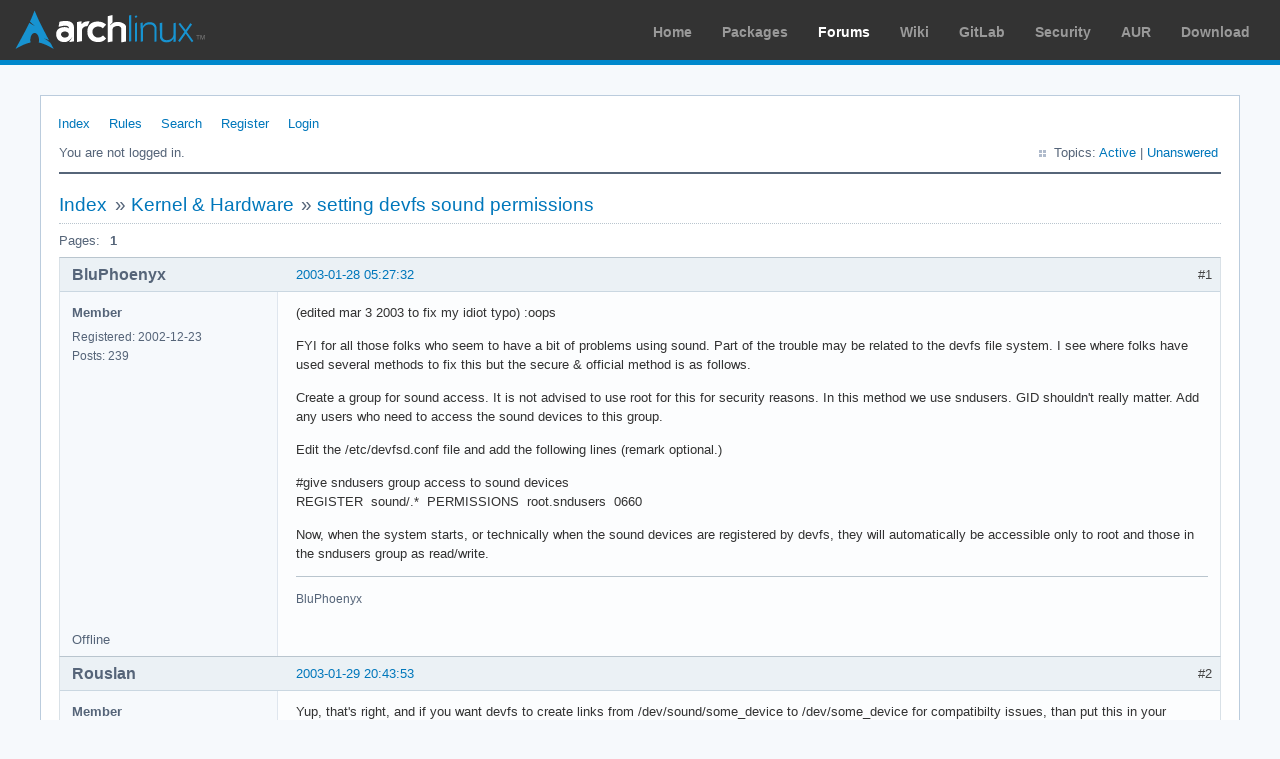

--- FILE ---
content_type: text/html; charset=utf-8
request_url: https://bbs.archlinux.org/viewtopic.php?pid=2632
body_size: 6316
content:
<!DOCTYPE html PUBLIC "-//W3C//DTD XHTML 1.0 Strict//EN" "http://www.w3.org/TR/xhtml1/DTD/xhtml1-strict.dtd">
<html xmlns="http://www.w3.org/1999/xhtml" xml:lang="en" lang="en" dir="ltr">
<head>
<meta http-equiv="Content-Type" content="text/html; charset=utf-8" />
<meta name="viewport" content="width=device-width, initial-scale=1, shrink-to-fit=no">
<title>setting devfs sound permissions / Kernel &amp; Hardware / Arch Linux Forums</title>
<link rel="stylesheet" type="text/css" href="style/ArchLinux.css" />
<link rel="canonical" href="viewtopic.php?id=343" title="Page 1" />
<link rel="alternate" type="application/atom+xml" href="extern.php?action=feed&amp;tid=343&amp;type=atom" title="Atom topic feed" />
    <link rel="stylesheet" media="screen" href="style/ArchLinux/arch.css?v=5"/>
        <link rel="stylesheet" media="screen" href="style/ArchLinux/archnavbar.css?v=5"/>
    
<link rel="shortcut icon" href="style/ArchLinux/favicon.ico" />
</head>

<body>
<div id="archnavbar" class="anb-forum">
	<div id="archnavbarlogo"><h1><a href="http://archlinux.org/">Arch Linux</a></h1></div>
	<div id="archnavbarmenu">
		<ul id="archnavbarlist">
			<li id="anb-home"><a href="http://archlinux.org/">Home</a></li><li id="anb-packages"><a href="http://archlinux.org/packages/">Packages</a></li><li id="anb-forums" class="anb-selected"><a href="https://bbs.archlinux.org/">Forums</a></li><li id="anb-wiki"><a href="https://wiki.archlinux.org/">Wiki</a></li><li id="anb-gitlab"><a href="https://gitlab.archlinux.org/archlinux">GitLab</a></li><li id="anb-security"><a href="https://security.archlinux.org/">Security</a></li><li id="anb-aur"><a href="https://aur.archlinux.org/">AUR</a></li><li id="anb-download"><a href="http://archlinux.org/download/">Download</a></li>		</ul>
	</div>
</div>


<div id="punviewtopic" class="pun">
<div class="top-box"></div>
<div class="punwrap">

<div id="brdheader" class="block">
	<div class="box">
		<div id="brdmenu" class="inbox">
			<ul>
				<li id="navindex" class="isactive"><a href="index.php">Index</a></li>
				<li id="navrules"><a href="misc.php?action=rules">Rules</a></li>
				<li id="navsearch"><a href="search.php">Search</a></li>
				<li id="navregister"><a href="register.php">Register</a></li>
				<li id="navlogin"><a href="login.php">Login</a></li>
			</ul>
		</div>
		<div id="brdwelcome" class="inbox">
			<p class="conl">You are not logged in.</p>
			<ul class="conr">
				<li><span>Topics: <a href="search.php?action=show_recent" title="Find topics with recent posts.">Active</a> | <a href="search.php?action=show_unanswered" title="Find topics with no replies.">Unanswered</a></span></li>
			</ul>
			<div class="clearer"></div>
		</div>
	</div>
</div>



<div id="brdmain">
<div class="linkst">
	<div class="inbox crumbsplus">
		<ul class="crumbs">
			<li><a href="index.php">Index</a></li>
			<li><span>»&#160;</span><a href="viewforum.php?id=22">Kernel &amp; Hardware</a></li>
			<li><span>»&#160;</span><strong><a href="viewtopic.php?id=343">setting devfs sound permissions</a></strong></li>
		</ul>
		<div class="pagepost">
			<p class="pagelink conl"><span class="pages-label">Pages: </span><strong class="item1">1</strong></p>
		</div>
		<div class="clearer"></div>
	</div>
</div>

<div id="p1789" class="blockpost rowodd firstpost blockpost1">
	<h2><span><span class="conr">#1</span> <a href="viewtopic.php?pid=1789#p1789">2003-01-28 05:27:32</a></span></h2>
	<div class="box">
		<div class="inbox">
			<div class="postbody">
				<div class="postleft">
					<dl>
						<dt><strong>BluPhoenyx</strong></dt>
						<dd class="usertitle"><strong>Member</strong></dd>
						<dd><span>Registered: 2002-12-23</span></dd>
						<dd><span>Posts: 239</span></dd>
					</dl>
				</div>
				<div class="postright">
					<h3>setting devfs sound permissions</h3>
					<div class="postmsg">
						<p>(edited mar 3 2003 to fix my idiot typo) :oops</p><p>FYI for all those folks who seem to have a bit of problems using sound. Part of the trouble may be related to the devfs file system. I see where folks have used several methods to fix this but the secure &amp; official method is as follows.</p><p>Create a group for sound access. It is not advised to use root for this for security reasons. In this method we use sndusers. GID shouldn&#039;t really matter. Add any users who need to access the sound devices to this group.</p><p>Edit the /etc/devfsd.conf file and add the following lines (remark optional.)</p><p>#give sndusers group access to sound devices<br />REGISTER&#160; sound/.*&#160; PERMISSIONS&#160; root.sndusers&#160; 0660</p><p>Now, when the system starts, or technically when the sound devices are registered by devfs, they will automatically be accessible only to root and those in the sndusers group as read/write.</p>
					</div>
					<div class="postsignature postmsg"><hr /><p>BluPhoenyx</p></div>
				</div>
			</div>
		</div>
		<div class="inbox">
			<div class="postfoot clearb">
				<div class="postfootleft"><p><span>Offline</span></p></div>
			</div>
		</div>
	</div>
</div>

<div id="p1824" class="blockpost roweven">
	<h2><span><span class="conr">#2</span> <a href="viewtopic.php?pid=1824#p1824">2003-01-29 20:43:53</a></span></h2>
	<div class="box">
		<div class="inbox">
			<div class="postbody">
				<div class="postleft">
					<dl>
						<dt><strong>Rouslan</strong></dt>
						<dd class="usertitle"><strong>Member</strong></dd>
						<dd><span>From: New York USA</span></dd>
						<dd><span>Registered: 2002-11-13</span></dd>
						<dd><span>Posts: 76</span></dd>
					</dl>
				</div>
				<div class="postright">
					<h3>Re: setting devfs sound permissions</h3>
					<div class="postmsg">
						<p>Yup, that&#039;s right, and if you want devfs to create links from /dev/sound/some_device to /dev/some_device for compatibilty issues, than put this in your devfsd.conf:</p><div class="codebox"><pre><code>#
# ALSA sound
REGISTER    ^sound/dsp$         CFUNCTION GLOBAL mksymlink $devname dsp
UNREGISTER  ^sound/dsp$         CFUNCTION GLOBAL unlink dsp
REGISTER    ^sound/mixer$       CFUNCTION GLOBAL mksymlink $devname mixer
UNREGISTER  ^sound/mixer$       CFUNCTION GLOBAL unlink mixer
REGISTER    ^sound/sequencer$   CFUNCTION GLOBAL mksymlink $devname sequencer
UNREGISTER  ^sound/sequencer$   CFUNCTION GLOBAL unlink sequencer
REGISTER    ^sound/midi$        CFUNCTION GLOBAL mksymlink $devname midi
UNREGISTER  ^sound/midi$        CFUNCTION GLOBAL unlink midi</code></pre></div><p>Also: in the 2.5 kernel Documentation it&#039;s recommended to put this in front of your Alsa sound portion in /etc/devfsd.conf :</p><div class="codebox"><pre><code>LOOKUP       snd      MODLOAD snd</code></pre></div>
					</div>
					<div class="postsignature postmsg"><hr /><p>Rouslan</p></div>
				</div>
			</div>
		</div>
		<div class="inbox">
			<div class="postfoot clearb">
				<div class="postfootleft"><p><span>Offline</span></p></div>
			</div>
		</div>
	</div>
</div>

<div id="p2423" class="blockpost rowodd">
	<h2><span><span class="conr">#3</span> <a href="viewtopic.php?pid=2423#p2423">2003-02-25 17:06:20</a></span></h2>
	<div class="box">
		<div class="inbox">
			<div class="postbody">
				<div class="postleft">
					<dl>
						<dt><strong>Nickm</strong></dt>
						<dd class="usertitle"><strong>Member</strong></dd>
						<dd><span>From: Netherlands</span></dd>
						<dd><span>Registered: 2003-02-25</span></dd>
						<dd><span>Posts: 106</span></dd>
					</dl>
				</div>
				<div class="postright">
					<h3>Re: setting devfs sound permissions</h3>
					<div class="postmsg">
						<p>hehe just have chmod a+rw /dev/sound/* in my rc.local <img src="https://bbs.archlinux.org/img/smilies/smile.png" width="15" height="15" alt="smile" /></p>
					</div>
				</div>
			</div>
		</div>
		<div class="inbox">
			<div class="postfoot clearb">
				<div class="postfootleft"><p><span>Offline</span></p></div>
			</div>
		</div>
	</div>
</div>

<div id="p2426" class="blockpost roweven">
	<h2><span><span class="conr">#4</span> <a href="viewtopic.php?pid=2426#p2426">2003-02-25 17:45:23</a></span></h2>
	<div class="box">
		<div class="inbox">
			<div class="postbody">
				<div class="postleft">
					<dl>
						<dt><strong>orelien</strong></dt>
						<dd class="usertitle"><strong>Forum Fellow</strong></dd>
						<dd><span>From: France</span></dd>
						<dd><span>Registered: 2002-12-05</span></dd>
						<dd><span>Posts: 220</span></dd>
						<dd class="usercontacts"><span class="website"><a href="http://aurelien.foret.free.fr/archlinux/" rel="nofollow">Website</a></span></dd>
					</dl>
				</div>
				<div class="postright">
					<h3>Re: setting devfs sound permissions</h3>
					<div class="postmsg">
						<p>Or:</p><div class="codebox"><pre><code>REGISTER sound/.* PERMISSIONS root.users 660
REGISTER snd/.*   PERMISSIONS root.users 660</code></pre></div><p>(note: the second line is for alsa users only).<br />All users can now have access to sound devices.</p><p>BTW, it is now documented in the FAQ section <img src="https://bbs.archlinux.org/img/smilies/wink.png" width="15" height="15" alt="wink" /></p>
					</div>
				</div>
			</div>
		</div>
		<div class="inbox">
			<div class="postfoot clearb">
				<div class="postfootleft"><p><span>Offline</span></p></div>
			</div>
		</div>
	</div>
</div>

<div id="p2446" class="blockpost rowodd">
	<h2><span><span class="conr">#5</span> <a href="viewtopic.php?pid=2446#p2446">2003-02-26 05:38:20</a></span></h2>
	<div class="box">
		<div class="inbox">
			<div class="postbody">
				<div class="postleft">
					<dl>
						<dt><strong>BluPhoenyx</strong></dt>
						<dd class="usertitle"><strong>Member</strong></dd>
						<dd><span>Registered: 2002-12-23</span></dd>
						<dd><span>Posts: 239</span></dd>
					</dl>
				</div>
				<div class="postright">
					<h3>Re: setting devfs sound permissions</h3>
					<div class="postmsg">
						<div class="quotebox"><cite>Nickm wrote:</cite><blockquote><div><p>hehe just have chmod a+rw /dev/sound/* in my rc.local <img src="https://bbs.archlinux.org/img/smilies/smile.png" width="15" height="15" alt="smile" /></p></div></blockquote></div><p>It&#039;s the joy of Linux that you can do things in more than one way.</p><p>Even more is the joy of learning that there are other ways of doing things which might come in handy at some future time. Your method was the whole reason this thread was started.</p>
					</div>
					<div class="postsignature postmsg"><hr /><p>BluPhoenyx</p></div>
				</div>
			</div>
		</div>
		<div class="inbox">
			<div class="postfoot clearb">
				<div class="postfootleft"><p><span>Offline</span></p></div>
			</div>
		</div>
	</div>
</div>

<div id="p2546" class="blockpost roweven">
	<h2><span><span class="conr">#6</span> <a href="viewtopic.php?pid=2546#p2546">2003-03-03 01:08:11</a></span></h2>
	<div class="box">
		<div class="inbox">
			<div class="postbody">
				<div class="postleft">
					<dl>
						<dt><strong>BluPhoenyx</strong></dt>
						<dd class="usertitle"><strong>Member</strong></dd>
						<dd><span>Registered: 2002-12-23</span></dd>
						<dd><span>Posts: 239</span></dd>
					</dl>
				</div>
				<div class="postright">
					<h3>Re: setting devfs sound permissions</h3>
					<div class="postmsg">
						<p>Are you using ALSA or OSS? My info was for OSS so I don&#039;t know how much different it will be for ALSA. I would think it would be similar. The permissions should be anyhow.</p><p>Do the permissions actually get changed? Have you checked them after booting to make sure? You can always make the changes by hand and have the devfs system save the settings for you. I really don&#039;t like this since you never know when something could screw up. I like to make sure I know how to get the settings right from bootup just in case I have to do it again.</p><p>Also is the /dev/dsp device being created properly?</p><p>I know that not all systems are the same when it comes to sound. Even the difference between OSS modules for the SB Live and the Yahama (ymfpci) compared to the SB Awe and SB 16.</p><p>Based on what you typed in the message, things should work. Verify that there are no typos. BTW, do you need both the sound/.* and snd/.* scans in the devfs file? This might be confusing the daemon (I had a similar issue testing other options). My OSS only uses the sound, ALSA may only use the snd. Select which your system uses and # the other off.</p>
					</div>
					<div class="postsignature postmsg"><hr /><p>BluPhoenyx</p></div>
				</div>
			</div>
		</div>
		<div class="inbox">
			<div class="postfoot clearb">
				<div class="postfootleft"><p><span>Offline</span></p></div>
			</div>
		</div>
	</div>
</div>

<div id="p2553" class="blockpost rowodd">
	<h2><span><span class="conr">#7</span> <a href="viewtopic.php?pid=2553#p2553">2003-03-03 04:42:01</a></span></h2>
	<div class="box">
		<div class="inbox">
			<div class="postbody">
				<div class="postleft">
					<dl>
						<dt><strong>sarah31</strong></dt>
						<dd class="usertitle"><strong>Member</strong></dd>
						<dd><span>From: Middle of Canada</span></dd>
						<dd><span>Registered: 2002-08-20</span></dd>
						<dd><span>Posts: 2,975</span></dd>
						<dd class="usercontacts"><span class="website"><a href="http://www.prairiesable.com" rel="nofollow">Website</a></span></dd>
					</dl>
				</div>
				<div class="postright">
					<h3>Re: setting devfs sound permissions</h3>
					<div class="postmsg">
						<p>if you installed alsa and are using any sound driver that has the snd- prefix then you are using alsa. if you are only using sound/ and the kernel drivers for your card (ie the will not have the snd- prefix) then you are using OSS.</p>
					</div>
					<div class="postsignature postmsg"><hr /><p>AKA uknowme</p><p>I am not your friend</p></div>
				</div>
			</div>
		</div>
		<div class="inbox">
			<div class="postfoot clearb">
				<div class="postfootleft"><p><span>Offline</span></p></div>
			</div>
		</div>
	</div>
</div>

<div id="p2576" class="blockpost roweven">
	<h2><span><span class="conr">#8</span> <a href="viewtopic.php?pid=2576#p2576">2003-03-04 00:17:44</a></span></h2>
	<div class="box">
		<div class="inbox">
			<div class="postbody">
				<div class="postleft">
					<dl>
						<dt><strong>BluPhoenyx</strong></dt>
						<dd class="usertitle"><strong>Member</strong></dd>
						<dd><span>Registered: 2002-12-23</span></dd>
						<dd><span>Posts: 239</span></dd>
					</dl>
				</div>
				<div class="postright">
					<h3>Re: setting devfs sound permissions</h3>
					<div class="postmsg">
						<div class="quotebox"><cite>jeff wrote:</cite><blockquote><div><p>So was it really /etc/devfsd.conf along? Or should /etc/devfs.conf have worked?</p></div></blockquote></div><p>I can&#039;t believe I never even noticed that stupid of a typo. I&#039;ve read that message several times and read yours a couple times as well.</p><p>Now that you pointed it out I will fix it as the file is actually /etc/devfsd.conf</p><p>Thanks</p>
					</div>
					<div class="postsignature postmsg"><hr /><p>BluPhoenyx</p></div>
				</div>
			</div>
		</div>
		<div class="inbox">
			<div class="postfoot clearb">
				<div class="postfootleft"><p><span>Offline</span></p></div>
			</div>
		</div>
	</div>
</div>

<div id="p2601" class="blockpost rowodd">
	<h2><span><span class="conr">#9</span> <a href="viewtopic.php?pid=2601#p2601">2003-03-05 08:56:18</a></span></h2>
	<div class="box">
		<div class="inbox">
			<div class="postbody">
				<div class="postleft">
					<dl>
						<dt><strong>Arielext</strong></dt>
						<dd class="usertitle"><strong>Member</strong></dd>
						<dd><span>From: Amersfoort, the Netherlands</span></dd>
						<dd><span>Registered: 2002-08-12</span></dd>
						<dd><span>Posts: 362</span></dd>
						<dd class="usercontacts"><span class="website"><a href="http://mp3cdbrowser.sourceforge.net" rel="nofollow">Website</a></span></dd>
					</dl>
				</div>
				<div class="postright">
					<h3>Re: setting devfs sound permissions</h3>
					<div class="postmsg">
						<p>you can save your alsa settings so you don&#039;t have to unmute your soundcard all the time<br />or if you are using sfdif output you can map your pcm channels to your spdif out (which don&#039;t need to be unmuted at all!)</p><p>I promised an &quot;howto&quot; a few weeks ago, but I&#039;ve moved and I don&#039;t have internet at my new home yet <img src="https://bbs.archlinux.org/img/smilies/sad.png" width="15" height="15" alt="sad" /> ...</p><p>playing with arch at work, seeing the new xfree and all but unable to install it at home is frustating ...</p>
					</div>
					<div class="postsignature postmsg"><hr /><p>apt-get install arch</p></div>
				</div>
			</div>
		</div>
		<div class="inbox">
			<div class="postfoot clearb">
				<div class="postfootleft"><p><span>Offline</span></p></div>
			</div>
		</div>
	</div>
</div>

<div id="p2617" class="blockpost roweven">
	<h2><span><span class="conr">#10</span> <a href="viewtopic.php?pid=2617#p2617">2003-03-05 23:44:41</a></span></h2>
	<div class="box">
		<div class="inbox">
			<div class="postbody">
				<div class="postleft">
					<dl>
						<dt><strong>BluPhoenyx</strong></dt>
						<dd class="usertitle"><strong>Member</strong></dd>
						<dd><span>Registered: 2002-12-23</span></dd>
						<dd><span>Posts: 239</span></dd>
					</dl>
				</div>
				<div class="postright">
					<h3>Re: setting devfs sound permissions</h3>
					<div class="postmsg">
						<p>It is also possible to have aumix automated in the modules.conf system. My &#039;other&#039; post on sound mentions this and it should work with alsa as well. Then there is a script which a user made which alows for the saving and loading of the alsa settings via rc daemon style. And of course the methods Arielext mentions.</p>
					</div>
					<div class="postsignature postmsg"><hr /><p>BluPhoenyx</p></div>
				</div>
			</div>
		</div>
		<div class="inbox">
			<div class="postfoot clearb">
				<div class="postfootleft"><p><span>Offline</span></p></div>
			</div>
		</div>
	</div>
</div>

<div id="p2632" class="blockpost rowodd">
	<h2><span><span class="conr">#11</span> <a href="viewtopic.php?pid=2632#p2632">2003-03-06 21:25:04</a></span></h2>
	<div class="box">
		<div class="inbox">
			<div class="postbody">
				<div class="postleft">
					<dl>
						<dt><strong>Guest</strong></dt>
						<dd class="usertitle"><strong>Guest</strong></dd>
					</dl>
				</div>
				<div class="postright">
					<h3>Re: setting devfs sound permissions</h3>
					<div class="postmsg">
						<p>Hi -</p><p>&#160; &#160; In my machine I did a modprobe cmpci (C Media) and from then on<br />KDE was able to get to /dev/dsp and use it. I was able to hear the kde startup&#160; sound file.</p><p>&#160; &#160; But when I tried playing my DVD / CD there is no sound output.<br />&#160; &#160; but the programs seem to be working fine. The DVD video output is perfect, but no sound output.</p><p>&#160; &#160; Any help / insight into the problem is greatly appreciated.</p><p>Thanks<br />Raj</p>
					</div>
				</div>
			</div>
		</div>
		<div class="inbox">
			<div class="postfoot clearb">
				<div class="postfootleft"></div>
			</div>
		</div>
	</div>
</div>

<div id="p2634" class="blockpost roweven">
	<h2><span><span class="conr">#12</span> <a href="viewtopic.php?pid=2634#p2634">2003-03-06 23:11:01</a></span></h2>
	<div class="box">
		<div class="inbox">
			<div class="postbody">
				<div class="postleft">
					<dl>
						<dt><strong>sarah31</strong></dt>
						<dd class="usertitle"><strong>Member</strong></dd>
						<dd><span>From: Middle of Canada</span></dd>
						<dd><span>Registered: 2002-08-20</span></dd>
						<dd><span>Posts: 2,975</span></dd>
						<dd class="usercontacts"><span class="website"><a href="http://www.prairiesable.com" rel="nofollow">Website</a></span></dd>
					</dl>
				</div>
				<div class="postright">
					<h3>Re: setting devfs sound permissions</h3>
					<div class="postmsg">
						<p>raj,</p><p>you cound also modrpobe in &quot;sound&quot; as well this should carry all of the sound parts that are needed besides dsp.</p>
					</div>
					<div class="postsignature postmsg"><hr /><p>AKA uknowme</p><p>I am not your friend</p></div>
				</div>
			</div>
		</div>
		<div class="inbox">
			<div class="postfoot clearb">
				<div class="postfootleft"><p><span>Offline</span></p></div>
			</div>
		</div>
	</div>
</div>

<div id="p2635" class="blockpost rowodd">
	<h2><span><span class="conr">#13</span> <a href="viewtopic.php?pid=2635#p2635">2003-03-07 00:54:11</a></span></h2>
	<div class="box">
		<div class="inbox">
			<div class="postbody">
				<div class="postleft">
					<dl>
						<dt><strong>BluPhoenyx</strong></dt>
						<dd class="usertitle"><strong>Member</strong></dd>
						<dd><span>Registered: 2002-12-23</span></dd>
						<dd><span>Posts: 239</span></dd>
					</dl>
				</div>
				<div class="postright">
					<h3>Re: setting devfs sound permissions</h3>
					<div class="postmsg">
						<p>You should check first to make sure that the sound modules aren&#039;t already loaded. Generally the kernel will take care of this with OSS modules. Using the lsmod command you should see soundcore, sound as well as the cmpci module and possibly ac97_codec and uart401. The last two I don&#039;t know for sure as I haven&#039;t worked with cmedia stuff in a while.</p><p>A stupid sounding question but you don&#039;t mention it, did you verify the mixer settings? I don&#039;t mess with KDE much anymore neither do I play DVD&#039;s on my PC much.</p><p>Are you using the setups mentioned here for setting device permissions and module installations?</p>
					</div>
					<div class="postsignature postmsg"><hr /><p>BluPhoenyx</p></div>
				</div>
			</div>
		</div>
		<div class="inbox">
			<div class="postfoot clearb">
				<div class="postfootleft"><p><span>Offline</span></p></div>
			</div>
		</div>
	</div>
</div>

<div id="p2636" class="blockpost roweven">
	<h2><span><span class="conr">#14</span> <a href="viewtopic.php?pid=2636#p2636">2003-03-07 01:07:37</a></span></h2>
	<div class="box">
		<div class="inbox">
			<div class="postbody">
				<div class="postleft">
					<dl>
						<dt><strong>sarah31</strong></dt>
						<dd class="usertitle"><strong>Member</strong></dd>
						<dd><span>From: Middle of Canada</span></dd>
						<dd><span>Registered: 2002-08-20</span></dd>
						<dd><span>Posts: 2,975</span></dd>
						<dd class="usercontacts"><span class="website"><a href="http://www.prairiesable.com" rel="nofollow">Website</a></span></dd>
					</dl>
				</div>
				<div class="postright">
					<h3>Re: setting devfs sound permissions</h3>
					<div class="postmsg">
						<div class="quotebox"><cite>BluPhoenyx wrote:</cite><blockquote><div><p>You should check first to make sure that the sound modules aren&#039;t already loaded. Generally the kernel will take care of this with OSS modules. Using the lsmod command you should see soundcore, sound as well as the cmpci module and possibly ac97_codec and uart401.</p></div></blockquote></div><p>well sure but the soundcore and sound modules are not built in iirc. they will therefore have to be probed in.</p>
					</div>
					<div class="postsignature postmsg"><hr /><p>AKA uknowme</p><p>I am not your friend</p></div>
				</div>
			</div>
		</div>
		<div class="inbox">
			<div class="postfoot clearb">
				<div class="postfootleft"><p><span>Offline</span></p></div>
			</div>
		</div>
	</div>
</div>

<div id="p2639" class="blockpost rowodd">
	<h2><span><span class="conr">#15</span> <a href="viewtopic.php?pid=2639#p2639">2003-03-07 02:01:19</a></span></h2>
	<div class="box">
		<div class="inbox">
			<div class="postbody">
				<div class="postleft">
					<dl>
						<dt><strong>BluPhoenyx</strong></dt>
						<dd class="usertitle"><strong>Member</strong></dd>
						<dd><span>Registered: 2002-12-23</span></dd>
						<dd><span>Posts: 239</span></dd>
					</dl>
				</div>
				<div class="postright">
					<h3>Re: setting devfs sound permissions</h3>
					<div class="postmsg">
						<p>As I mentioned to the user, they should check first to verify whether the modules get loaded.</p><p>With the OSS setups I have made where the sound system is modular (as is the AL OSS sound setup) one should be able to simply modprobe the proper driver and the kernel loads the sound and soundcore modules. This works for me with several setups including the YahamaPCI, the SB Live and even the older SB Awe32. The examples I&#039;ve given for OSS setup are directly from the /etc/modules.conf files I use.</p><p>This does require one kernel option which I haven&#039;t verified with the default kernel (I don&#039;t use it and always build my own after install) IE, that the module autoloader option is turned on. THis allows it to load required support modules.</p><p>I can&#039;t guarantee how well this works with ALSA though.</p>
					</div>
					<div class="postsignature postmsg"><hr /><p>BluPhoenyx</p></div>
				</div>
			</div>
		</div>
		<div class="inbox">
			<div class="postfoot clearb">
				<div class="postfootleft"><p><span>Offline</span></p></div>
			</div>
		</div>
	</div>
</div>

<div id="p2640" class="blockpost roweven">
	<h2><span><span class="conr">#16</span> <a href="viewtopic.php?pid=2640#p2640">2003-03-07 02:02:26</a></span></h2>
	<div class="box">
		<div class="inbox">
			<div class="postbody">
				<div class="postleft">
					<dl>
						<dt><strong>jon</strong></dt>
						<dd class="usertitle"><strong>Member</strong></dd>
						<dd><span>Registered: 2002-11-28</span></dd>
						<dd><span>Posts: 87</span></dd>
					</dl>
				</div>
				<div class="postright">
					<h3>Re: setting devfs sound permissions</h3>
					<div class="postmsg">
						<div class="quotebox"><cite>sarah31 wrote:</cite><blockquote><div><div class="quotebox"><cite>BluPhoenyx wrote:</cite><blockquote><div><p>You should check first to make sure that the sound modules aren&#039;t already loaded. Generally the kernel will take care of this with OSS modules. Using the lsmod command you should see soundcore, sound as well as the cmpci module and possibly ac97_codec and uart401.</p></div></blockquote></div><p>well sure but the soundcore and sound modules are not built in iirc. they will therefore have to be probed in.</p></div></blockquote></div><p>where is the &quot;soundcore&quot; module, i can find the &quot;sound&quot; module but not soundcore. When i do a modprobe soundcore in a fresh arch .4 install i get &quot;can&#039;t locate module soundcore&quot;. If anyone has it on their system can you tell me.</p><p>Thanks<br />Jon</p>
					</div>
				</div>
			</div>
		</div>
		<div class="inbox">
			<div class="postfoot clearb">
				<div class="postfootleft"><p><span>Offline</span></p></div>
			</div>
		</div>
	</div>
</div>

<div id="p2642" class="blockpost rowodd">
	<h2><span><span class="conr">#17</span> <a href="viewtopic.php?pid=2642#p2642">2003-03-07 04:14:04</a></span></h2>
	<div class="box">
		<div class="inbox">
			<div class="postbody">
				<div class="postleft">
					<dl>
						<dt><strong>sarah31</strong></dt>
						<dd class="usertitle"><strong>Member</strong></dd>
						<dd><span>From: Middle of Canada</span></dd>
						<dd><span>Registered: 2002-08-20</span></dd>
						<dd><span>Posts: 2,975</span></dd>
						<dd class="usercontacts"><span class="website"><a href="http://www.prairiesable.com" rel="nofollow">Website</a></span></dd>
					</dl>
				</div>
				<div class="postright">
					<h3>Re: setting devfs sound permissions</h3>
					<div class="postmsg">
						<p>as far as i know sound = soundcore</p>
					</div>
					<div class="postsignature postmsg"><hr /><p>AKA uknowme</p><p>I am not your friend</p></div>
				</div>
			</div>
		</div>
		<div class="inbox">
			<div class="postfoot clearb">
				<div class="postfootleft"><p><span>Offline</span></p></div>
			</div>
		</div>
	</div>
</div>

<div id="p2654" class="blockpost roweven">
	<h2><span><span class="conr">#18</span> <a href="viewtopic.php?pid=2654#p2654">2003-03-08 08:33:33</a></span></h2>
	<div class="box">
		<div class="inbox">
			<div class="postbody">
				<div class="postleft">
					<dl>
						<dt><strong>BluPhoenyx</strong></dt>
						<dd class="usertitle"><strong>Member</strong></dd>
						<dd><span>Registered: 2002-12-23</span></dd>
						<dd><span>Posts: 239</span></dd>
					</dl>
				</div>
				<div class="postright">
					<h3>Re: setting devfs sound permissions</h3>
					<div class="postmsg">
						<p>Technically &#039;sound&#039; does not equal &#039;soundcore&#039;. You get &#039;soundcore&#039; when the sound system is truly modular and you get &#039;sound&#039; with the OSS general option.&#160; Apparently the AL kernel builds the base of the sound system into the kernel which is not a problem. And yes jon, I have both soundcore and sound but not with the default kernel. The simple sound setup I posted should work with a variety of kernel variations as it lets the kernel load what it requires. You only need to adjust things for the proper module name.</p><p>Have you verified that the arts package is installed for KDE sound? Also, have you used the KDE configuration system to verify the sound settings? One more, did you run the KDE mixer and adjust the values properly AND save the defaults AND leave the mixer in the &#039;systray&#039; so it will start on next execution.</p><p>FWIW, I just put together an Athlon system with Arch on it. It has the via (Avance) audio system on the motherboard (not my choice.) Anyhow, it&#039;s set to boot the system directly into KDE for the user. The only sound configuration it has is the modules.conf info.</p><div class="codebox"><pre><code>alias sound-slot-0 via82cxxx_audio</code></pre></div><p>When KDE starts, it init&#039;s the sound system and the mixer sets the volume settings. It doesn&#039;t have a dvd but the cdrom plays pretty well.</p>
					</div>
					<div class="postsignature postmsg"><hr /><p>BluPhoenyx</p></div>
				</div>
			</div>
		</div>
		<div class="inbox">
			<div class="postfoot clearb">
				<div class="postfootleft"><p><span>Offline</span></p></div>
			</div>
		</div>
	</div>
</div>

<div class="postlinksb">
	<div class="inbox crumbsplus">
		<div class="pagepost">
			<p class="pagelink conl"><span class="pages-label">Pages: </span><strong class="item1">1</strong></p>
		</div>
		<ul class="crumbs">
			<li><a href="index.php">Index</a></li>
			<li><span>»&#160;</span><a href="viewforum.php?id=22">Kernel &amp; Hardware</a></li>
			<li><span>»&#160;</span><strong><a href="viewtopic.php?id=343">setting devfs sound permissions</a></strong></li>
		</ul>
		<div class="clearer"></div>
	</div>
</div>
</div>

<div id="brdfooter" class="block">
	<h2><span>Board footer</span></h2>
	<div class="box">
		<div id="brdfooternav" class="inbox">
			<div class="conl">
				<form id="qjump" method="get" action="viewforum.php">
					<div><label><span>Jump to<br /></span>
					<select name="id" onchange="window.location=('viewforum.php?id='+this.options[this.selectedIndex].value)">
						<optgroup label="Technical Issues and Assistance">
							<option value="23">Newbie Corner</option>
							<option value="17">Installation</option>
							<option value="22" selected="selected">Kernel &amp; Hardware</option>
							<option value="18">Applications &amp; Desktop Environments</option>
							<option value="31">Laptop Issues</option>
							<option value="8">Networking, Server, and Protection</option>
							<option value="32">Multimedia and Games</option>
							<option value="51">Arch Linux Guided Installer</option>
							<option value="50">System Administration</option>
							<option value="35">Other Architectures</option>
						</optgroup>
						<optgroup label="Arch-centric">
							<option value="24">Announcements, Package &amp; Security Advisories</option>
							<option value="1">Arch Discussion</option>
							<option value="13">Forum &amp; Wiki discussion</option>
						</optgroup>
						<optgroup label="Pacman Upgrades, Packaging &amp; AUR">
							<option value="44">Pacman &amp; Package Upgrade Issues</option>
							<option value="49">[testing] Repo Forum</option>
							<option value="4">Creating &amp; Modifying Packages</option>
							<option value="38">AUR Issues, Discussion &amp; PKGBUILD Requests</option>
						</optgroup>
						<optgroup label="Contributions &amp; Discussion">
							<option value="20">GNU/Linux Discussion</option>
							<option value="27">Community Contributions</option>
							<option value="33">Programming &amp; Scripting</option>
							<option value="30">Other Languages</option>
							<option value="47">Artwork and Screenshots</option>
						</optgroup>
					</select></label>
					<input type="submit" value=" Go " accesskey="g" />
					</div>
				</form>
			</div>
			<div class="conr">
				<p id="feedlinks"><span class="atom"><a href="extern.php?action=feed&amp;tid=343&amp;type=atom">Atom topic feed</a></span></p>
				<p id="poweredby">Powered by <a href="http://fluxbb.org/">FluxBB</a></p>
			</div>
			<div class="clearer"></div>
		</div>
	</div>
</div>



</div>
<div class="end-box"></div>
</div>

</body>
</html>
